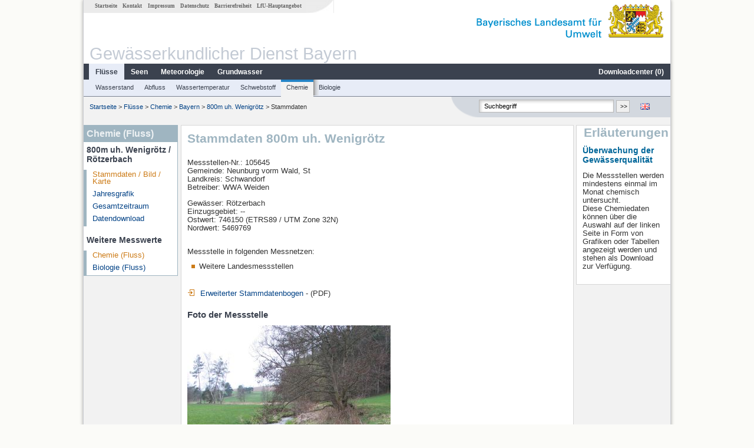

--- FILE ---
content_type: text/html; charset=utf-8
request_url: https://www.gkd.bayern.de/de/fluesse/chemie/bayern/800m-uh-wenigroetz-105645
body_size: 10421
content:
<!DOCTYPE html>
<html lang="de">
<head>
    <meta charset="utf-8">
    <meta http-equiv="X-UA-Compatible" content="IE=edge">
    <meta name="viewport" content="width=device-width, initial-scale=1">
    <title>Chemie (Fluss): Stammdaten 800m uh. Wenigrötz / Rötzerbach</title>
    <link href="https://www.gkd.bayern.de/css/style.20231129.css" rel="stylesheet">
    <link href="https://media.gkd.bayern.de/js/jquery-ui-1.13.2/jquery-ui.min.css" rel="stylesheet">
    <link rel="icon" href="https://www.gkd.bayern.de/favicon.ico">
    <link rel="canonical" href="https://www.gkd.bayern.de/de/fluesse/chemie/bayern/800m-uh-wenigroetz-105645" />
    <meta name="description" content=""><meta name="keywords" content="Gewässerkundlicher Dienst,Bayern,Messdaten,Gewässerkunde,Download,Abfluss,Grundwasser,Grundwasserstand,Niederschlag,Wassertemperatur,Fluss,See,Gewaesser,Wasserstand,GKD,Gewässerchemie"><meta name="robots" content="index, follow"><link href="https://media.gkd.bayern.de/js/leaflet/leaflet.css" rel="stylesheet"><link href="https://media.gkd.bayern.de/js/leaflet/leaflet-markercluster/dist/MarkerCluster.css" rel="stylesheet"><link href="https://media.gkd.bayern.de/js/leaflet/leaflet-markercluster/dist/MarkerCluster.Default.css" rel="stylesheet"><script src="https://media.gkd.bayern.de/js/jquery-3.7.0/jquery.min.js"></script><script src="https://media.gkd.bayern.de/js/jquery/jquery.maphilight.min.js"></script></head>

<body>
<a title="#" name="top"></a>
<div id="center" class="wide">
    <div id="kopf">
        <div id="schriftzug">
            <div id="navi_meta"><ul><li class=""><a href="https://www.gkd.bayern.de/de/" title="Startseite" id="Startseite">Startseite</a></li><li class=" append_mobile"><a href="https://www.gkd.bayern.de/de/kontakt" title="Kontakt" id="Kontakt">Kontakt</a></li><li class=" append_mobile"><a href="https://www.gkd.bayern.de/de/impressum" title="Impressum" id="Impressum">Impressum</a></li><li class=" append_mobile"><a href="https://www.gkd.bayern.de/de/datenschutz" title="Datenschutz" id="Datenschutz">Datenschutz</a></li><li class=""><a href="https://www.gkd.bayern.de/de/barrierefreiheit" title="Barrierefreiheit" id="Barrierefreiheit">Barrierefreiheit</a></li><li class=""><a href="https://www.lfu.bayern.de/" target="_blank" id="LfU-Hauptangebot">LfU-Hauptangebot</a></li></ul></div>
            <div id="lfu"><img src="https://www.gkd.bayern.de/images/layout/schriftzug_l.png" alt="Bayerisches Landesamt f&uuml;r Umwelt"></div>
        </div>
        <div id="kopfgrafik">Gewässerkundlicher Dienst Bayern</div>
        <div id="navi_horizontal_container">
            <div id="navi_horizontal">
                <ul><li class="active"><a href="https://www.gkd.bayern.de/de/fluesse" class="active" id="Fl&uuml;sse">Fl&uuml;sse</a><ul class="hide"><li class=""><a href="https://www.gkd.bayern.de/de/fluesse/wasserstand" id="Wasserstand">Wasserstand</a></li><li class=""><a href="https://www.gkd.bayern.de/de/fluesse/abfluss" id="Abfluss">Abfluss</a></li><li class=""><a href="https://www.gkd.bayern.de/de/fluesse/wassertemperatur" id="Wassertemperatur">Wassertemperatur</a></li><li class=""><a href="https://www.gkd.bayern.de/de/fluesse/schwebstoff" id="Schwebstoff">Schwebstoff</a></li><li class=""><a href="https://www.gkd.bayern.de/de/fluesse/chemie" id="Chemie">Chemie</a></li><li class=""><a href="https://www.gkd.bayern.de/de/fluesse/biologie" id="Biologie">Biologie</a></li></ul></li><li class=""><a href="https://www.gkd.bayern.de/de/seen" id="Seen">Seen</a><ul class="hide"><li class=""><a href="https://www.gkd.bayern.de/de/seen/wasserstand" id="Wasserstand">Wasserstand</a></li><li class=""><a href="https://www.gkd.bayern.de/de/seen/wassertemperatur" id="Wassertemperatur">Wassertemperatur</a></li><li class=""><a href="https://www.gkd.bayern.de/de/seen/chemie" id="Chemie">Chemie</a></li><li class=""><a href="https://www.gkd.bayern.de/de/seen/biologie" id="Biologie">Biologie</a></li></ul></li><li class=""><a href="https://www.gkd.bayern.de/de/meteo" id="Meteorologie">Meteorologie</a><ul class="hide"><li class=""><a href="https://www.gkd.bayern.de/de/meteo/niederschlag" id="Niederschlag">Niederschlag</a></li><li class=""><a href="https://www.gkd.bayern.de/de/meteo/schnee" id="Schnee">Schnee</a></li><li class=""><a href="https://www.gkd.bayern.de/de/meteo/lufttemperatur" id="Lufttemperatur">Lufttemperatur</a></li><li class=""><a href="https://www.gkd.bayern.de/de/meteo/luftfeuchte" id="Relative Luftfeuchte">Relative Luftfeuchte</a></li><li class=""><a href="https://www.gkd.bayern.de/de/meteo/wind" id="Wind">Wind</a></li><li class=""><a href="https://www.gkd.bayern.de/de/meteo/globalstrahlung" id="Globalstrahlung">Globalstrahlung</a></li><li class=""><a href="https://www.gkd.bayern.de/de/meteo/luftdruck" id="Luftdruck">Luftdruck</a></li></ul></li><li class=""><a href="https://www.gkd.bayern.de/de/grundwasser" id="Grundwasser">Grundwasser</a><ul class="hide"><li class=""><a href="https://www.gkd.bayern.de/de/grundwasser/oberesstockwerk" id="Wasserstand oberes Stockwerk">Wasserstand oberes Stockwerk</a></li><li class=""><a href="https://www.gkd.bayern.de/de/grundwasser/tieferestockwerke" id="Wasserstand tiefere Stockwerke">Wasserstand tiefere Stockwerke</a></li><li class=""><a href="https://www.gkd.bayern.de/de/grundwasser/quellschuettung" id="Quellsch&uuml;ttung">Quellsch&uuml;ttung</a></li><li class=""><a href="https://www.gkd.bayern.de/de/grundwasser/quelltemperatur" id="Quelltemperatur">Quelltemperatur</a></li><li class=""><a href="https://www.gkd.bayern.de/de/grundwasser/chemie" id="Chemie">Chemie</a></li></ul></li><li class=" float_right"><a href="https://www.gkd.bayern.de/de/downloadcenter" id="downloadcenter">Downloadcenter (<span class="downloadanz">0</span>)</a><ul class="hide"><li class=""><a href="https://www.gkd.bayern.de/de/downloadcenter" id="Download-Korb">Download-Korb</a></li><li class=""><a href="https://www.gkd.bayern.de/de/downloadcenter/wizard" id="Messstellenauswahl">Messstellenauswahl</a></li></ul></li></ul>            </div>

            <div id="navi_horizontal_sub">
                <ul><li class=""><a href="https://www.gkd.bayern.de/de/fluesse/wasserstand" id="Wasserstand">Wasserstand</a></li><li class=""><a href="https://www.gkd.bayern.de/de/fluesse/abfluss" id="Abfluss">Abfluss</a></li><li class=""><a href="https://www.gkd.bayern.de/de/fluesse/wassertemperatur" id="Wassertemperatur">Wassertemperatur</a></li><li class=""><a href="https://www.gkd.bayern.de/de/fluesse/schwebstoff" id="Schwebstoff">Schwebstoff</a></li><li class="active"><a href="https://www.gkd.bayern.de/de/fluesse/chemie" class="active" id="Chemie">Chemie</a></li><li class=""><a href="https://www.gkd.bayern.de/de/fluesse/biologie" id="Biologie">Biologie</a></li></ul>            </div>
        </div>
    </div>

    <div id="content">
        <div id="surfpfad">
            <ul>
                <li><a href="https://www.gkd.bayern.de/de/">Startseite</a> &gt;</li><li> <a href="https://www.gkd.bayern.de/de/fluesse">Fl&uuml;sse</a> &gt;</li><li> <a href="https://www.gkd.bayern.de/de/fluesse/chemie">Chemie</a> &gt;</li><li> <a href="https://www.gkd.bayern.de/de/fluesse/chemie/bayern">Bayern</a> &gt;</li><li> <a href="https://www.gkd.bayern.de/de/fluesse/chemie/bayern/800m-uh-wenigroetz-105645">800m uh. Wenigrötz</a> &gt;</li><li> Stammdaten</li>
            </ul>

            <div id="kopfsymbole">
                <ul style="padding-left:15px;">
                    <li><a id="translatePage" href="https://www.gkd.bayern.de/en/rivers/chemistry/bayern/800m-uh-wenigroetz-105645"><img alt="English version" title="English version" src="https://www.gkd.bayern.de/images/symbole/gb.png" /></a></li>                </ul>
                <form action="https://www.gkd.bayern.de/de/search" method="get" name="searchform">
                    <input onclick="if(this.value=='Suchbegriff') this.value='';" type="text" name="suche" id="q"
                           value="Suchbegriff" size="18" maxlength="128"/>
                    <input type="submit" id="submit" value="&gt;&gt;"/>
                </form>
            </div>
            <!--/UdmComment-->

            <!-- id = surfpfad -->
        </div>
        <!-- Janus Header End -->


        <div id="navi_links_3c"><div class="row"><div class="col">
<div class="header">Chemie (Fluss)</div>
<h4 style="margin: 5px 0 5px 5px">800m uh. Wenigrötz / Rötzerbach</h4>
<ul><li><a class="active" href="https://www.gkd.bayern.de/de/fluesse/chemie/bayern/800m-uh-wenigroetz-105645">Stammdaten / Bild / Karte</a></li><li><a class="" href="https://www.gkd.bayern.de/de/fluesse/chemie/bayern/800m-uh-wenigroetz-105645/jahreswerte">Jahresgrafik</a></li><li><a class="" href="https://www.gkd.bayern.de/de/fluesse/chemie/bayern/800m-uh-wenigroetz-105645/gesamtzeitraum">Gesamtzeitraum</a></li><li><a class="" href="https://www.gkd.bayern.de/de/fluesse/chemie/bayern/800m-uh-wenigroetz-105645/download">Datendownload</a></li>
</ul><h4 style="margin: 15px 0 5px 5px">Weitere Messwerte</h4><ul><li><a href="https://www.gkd.bayern.de/de/fluesse/chemie/bayern/800m-uh-wenigroetz-105645" class="active">Chemie (Fluss)</a></li><li><a href="https://www.gkd.bayern.de/de/fluesse/biologie/bayern/800m-uh-wenigroetz-105645">Biologie (Fluss)</a></li></ul></div></div></div>        <div id="content_3c" class="col3"><div class="row">
    <div class="heading"><h1>Stammdaten 800m uh. Wenigrötz</h1></div>
    <div class="col">
        <p>
            Messstellen-Nr.: 105645 <br>
            Gemeinde: Neunburg vorm Wald, St<br>
            Landkreis: Schwandorf<br>
            Betreiber: WWA Weiden<br>
        </p>
        <p>
            Gew&auml;sser: Rötzerbach<br>
            Einzugsgebiet: --<br>
            Ostwert: 746150&nbsp;(ETRS89 / UTM Zone 32N) <br>
            Nordwert: 5469769<br>
            <br>
        </p>

        Messstelle in folgenden Messnetzen:<br />        <ul class="linkliste">
        <li>Weitere Landesmessstellen</li>        </ul>

        <p><a href="https://www.gkd.bayern.de/daten_web/qualitaet_pdf/BP2_105645_SD.pdf" target="_blank"><img alt="" src="https://media.gkd.bayern.de/symbole/link_intern.gif"> Erweiterter Stammdatenbogen</a> - (PDF)</p>        <h2>Foto der Messstelle</h2><img src="https://www.gkd.bayern.de/files/qualitaet_fotos/105645.jpg" style="width:345px;" alt="Foto der Messstelle" /><h2>Lage der Messstelle 800m uh. Wenigrötz / Rötzerbach</h2><div id="Map" style="background-color:#fff;height: 500px"></div><br /><div id="lagetabelle"><table  class="tblsort"><caption>Messstellen im Umkreis</caption><thead><tr><th  class="left" data-sorter="text">Messstelle</th><th  class="left">Rubrik</th></tr></thead><tbody><tr  class="row2" data-messnetze="ap fluesse"><td  class="left" data-text="Unterköblitz"><a href="https://www.gkd.bayern.de/de/search/go?suche=fluesse.abfluss&id=14002305"><img src="https://media.gkd.bayern.de/symbole/link_intern.gif" style="width:18px; height:12px; border:0;" alt="Symbol">Unterköblitz</a></td><td  class="left" data-text="Fl&uuml;sse: Abfluss14002305">Fl&uuml;sse: Abfluss, Wasserstand, Wassertemperatur, Wassertemperatur, Schwebstoff</td></tr><tr  class="row" data-messnetze="ap fluesse"><td  class="left" data-text="Böhmischbruck"><a href="https://www.gkd.bayern.de/de/search/go?suche=fluesse.abfluss&id=14362005"><img src="https://media.gkd.bayern.de/symbole/link_intern.gif" style="width:18px; height:12px; border:0;" alt="Symbol">Böhmischbruck</a></td><td  class="left" data-text="Fl&uuml;sse: Abfluss14362005">Fl&uuml;sse: Abfluss, Wasserstand</td></tr><tr  class="row2" data-messnetze="ap fluesse"><td  class="left" data-text="Kainzmühle"><a href="https://www.gkd.bayern.de/de/search/go?suche=fluesse.abfluss&id=14362402"><img src="https://media.gkd.bayern.de/symbole/link_intern.gif" style="width:18px; height:12px; border:0;" alt="Symbol">Kainzmühle</a></td><td  class="left" data-text="Fl&uuml;sse: Abfluss14362402">Fl&uuml;sse: Abfluss</td></tr><tr  class="row" data-messnetze="ap fluesse"><td  class="left" data-text="Tanzmühle"><a href="https://www.gkd.bayern.de/de/search/go?suche=fluesse.abfluss&id=14362606"><img src="https://media.gkd.bayern.de/symbole/link_intern.gif" style="width:18px; height:12px; border:0;" alt="Symbol">Tanzmühle</a></td><td  class="left" data-text="Fl&uuml;sse: Abfluss14362606">Fl&uuml;sse: Abfluss</td></tr><tr  class="static"><td  class="left" colspan="2"><img src="https://media.gkd.bayern.de/symbole/link_intern.gif" width="18" height="12" alt="Symbol">
<a href="https://www.gkd.bayern.de/de/fluesse/chemie/bayern/800m-uh-wenigroetz-105645?tab=true" title="Link intern" class="toggleView">weitere Messstellen</a></td></tr></tbody></table></div>    </div>
</div></div>        <div id="navi_rechts_3c" class="col3"><div class="row"><h3 style="text-align:right">Erläuterungen</h3><div class="col"><h4><font color=006699>Überwachung der Gewässerqualität</font></h4><p><p>Die Messstellen werden mindestens einmal im Monat chemisch untersucht.<br/>
 Diese Chemiedaten können über die Auswahl auf der linken Seite in Form von Grafiken oder Tabellen angezeigt werden und stehen als Download zur Verfügung.
</p></p></div></div></div>

        <div id="footer">
            <a href="#top" title="zum Seitenanfang"><img alt="zum Seitenanfang"
                                                                   src="https://www.gkd.bayern.de/images/symbole/top.gif"
                                                                   width="12" height="12"/></a>
            <br/>
            <hr/>
            <div id="seitenabschluss">&copy; Bayerisches Landesamt für Umwelt 2026</div>
        </div>
        <!-- id = content -->
    </div>
    <!-- id = center -->
</div>

<script>var lfu_thema="gkd",lfu_rubrik="fluesse",lfu_produkt="chemie",lfu_lang="de",burl="https://www.gkd.bayern.de/",shurl="https://www.gkd.bayern.de/files/",murl="https://media.gkd.bayern.de/",wsurl="https://www.gkd.bayern.de/webservices/";window.jQuery || document.write('<script src="https://www.gkd.bayern.de/js/plugins/jquery-3.7.0.min.js"><\/script>');</script><!--[if lt IE 9]><script src="https://media.gkd.bayern.de/js/es5-shim-4.5.15/es5-shim.min.js"></script><![endif]--><script type="text/javascript">var _paq = _paq || [];
                        _paq.push(['setSessionCookieTimeout', timeoutInSeconds=0]); _paq.push(['setVisitorCookieTimeout', timeoutInSeconds=7200]); _paq.push(['trackPageView']);
                        _paq.push(['enableLinkTracking']);(function() {var u="https://www.piwik.bayern.de/piwik/";_paq.push(['setTrackerUrl', u+'piwik.php']);
                        _paq.push(['setSiteId', 216]); var d=document, g=d.createElement('script'), s=d.getElementsByTagName('script')[0];
                        g.type='text/javascript'; g.async=true; g.defer=true; g.src=u+'piwik.js'; s.parentNode.insertBefore(g,s); })();</script><script src="https://www.gkd.bayern.de/js/lfu/script.20251126.js"></script><script src="https://media.gkd.bayern.de/symbole/2d_symbole.js"></script><script src="https://media.gkd.bayern.de/js/leaflet/leaflet.js"></script><script src="https://media.gkd.bayern.de/js/leaflet/L.Control.Info.js"></script><script src="https://media.gkd.bayern.de/js/leaflet/leaflet-ajax-2.1.0/dist/leaflet.ajax.min.js"></script><script src="https://media.gkd.bayern.de/js/leaflet/leaflet-markercluster/dist/leaflet.markercluster.js"></script><script src="https://media.gkd.bayern.de/js/leaflet/leaflet-groupedlayercontrol/dist/leaflet.groupedlayercontrol.min.js"></script><script src="https://media.gkd.bayern.de/js/leaflet/leaflet-svg-shape-markers/dist/leaflet-svg-shape-markers.min.js"></script><script src="https://media.gkd.bayern.de/js/leaflet/leaflet-lasso-2.2.8/leaflet-lasso.umd.min.js"></script><script src="https://www.gkd.bayern.de/js/lfu/maps.js"></script><script src="https://media.gkd.bayern.de/js/tablesorter-2.31.3/dist/js/jquery.tablesorter.min.js"></script><script src="https://media.gkd.bayern.de/js/tablesorter-2.31.3/dist/js/jquery.tablesorter.customparser.js"></script><script src="https://media.gkd.bayern.de/js/tablesorter-2.31.3/dist/js/widgets/widget-stickyHeaders.min.js"></script><script src="https://media.gkd.bayern.de/js/tablesorter-2.31.3/dist/js/widgets/widget-staticRow.min.js"></script><script>var grundwasser = new L.layerGroup();var meteo = new L.layerGroup();var seen = new L.layerGroup();var fluesse = new L.layerGroup();
LfUMap.init({"pointer":[{"p":"14002305","n":"Unterk\u00f6blitz","lat":"49.5356","lon":"12.1540","uri":"https:\/\/www.gkd.bayern.de\/de\/search\/go?suche=fluesse.abfluss&id=14002305","k":"fluesse","l":["ap","fluesse"],"m":"abfluss","h":"Fl&uuml;sse: Abfluss, Wasserstand, Wassertemperatur, Wassertemperatur, Schwebstoff"},{"p":"14362005","n":"B\u00f6hmischbruck","lat":"49.5723","lon":"12.3403","uri":"https:\/\/www.gkd.bayern.de\/de\/search\/go?suche=fluesse.abfluss&id=14362005","k":"fluesse","l":["ap","fluesse"],"m":"abfluss","h":"Fl&uuml;sse: Abfluss, Wasserstand"},{"p":"14362402","n":"Kainzm\u00fchle","lat":"49.5734","lon":"12.2951","uri":"https:\/\/www.gkd.bayern.de\/de\/search\/go?suche=fluesse.abfluss&id=14362402","k":"fluesse","l":["ap","fluesse"],"m":"abfluss","h":"Fl&uuml;sse: Abfluss"},{"p":"14362606","n":"Tanzm\u00fchle","lat":"49.5526","lon":"12.2815","uri":"https:\/\/www.gkd.bayern.de\/de\/search\/go?suche=fluesse.abfluss&id=14362606","k":"fluesse","l":["ap","fluesse"],"m":"abfluss","h":"Fl&uuml;sse: Abfluss"},{"p":"14364000","n":"Trausnitz u. d. M\u00fchle","lat":"49.5194","lon":"12.2643","uri":"https:\/\/www.gkd.bayern.de\/de\/search\/go?suche=fluesse.abfluss&id=14364000","k":"fluesse","l":["ap","fluesse"],"m":"abfluss","h":"Fl&uuml;sse: Abfluss, Wasserstand"},{"p":"14405200","n":"R\u00f6tz Speicherzufluss","lat":"49.3373","lon":"12.5152","uri":"https:\/\/www.gkd.bayern.de\/de\/search\/go?suche=fluesse.abfluss&id=14405200","k":"fluesse","l":["ap","fluesse"],"m":"abfluss","h":"Fl&uuml;sse: Abfluss, Wasserstand"},{"p":"14406508","n":"Eixendorf Speicherabfluss","lat":"49.3595","lon":"12.4479","uri":"https:\/\/www.gkd.bayern.de\/de\/search\/go?suche=fluesse.abfluss&id=14406508","k":"fluesse","l":["ap","fluesse"],"m":"abfluss","h":"Fl&uuml;sse: Abfluss, Wasserstand"},{"p":"14408004","n":"Warnbach","lat":"49.4045","lon":"12.2109","uri":"https:\/\/www.gkd.bayern.de\/de\/search\/go?suche=fluesse.abfluss&id=14408004","k":"fluesse","l":["ap","fluesse"],"m":"abfluss","h":"Fl&uuml;sse: Abfluss, Wasserstand"},{"p":"14425003","n":"Tiefenbach","lat":"49.4354","lon":"12.5961","uri":"https:\/\/www.gkd.bayern.de\/de\/search\/go?suche=fluesse.abfluss&id=14425003","k":"fluesse","l":["ap","fluesse"],"m":"abfluss","h":"Fl&uuml;sse: Abfluss, Wasserstand"},{"p":"14426006","n":"Witzelsm\u00fchle Silberseeabfluss","lat":"49.4048","lon":"12.6051","uri":"https:\/\/www.gkd.bayern.de\/de\/search\/go?suche=fluesse.abfluss&id=14426006","k":"fluesse","l":["ap","fluesse"],"m":"abfluss","h":"Fl&uuml;sse: Abfluss, Wasserstand"},{"p":"14465008","n":"Untereppenried","lat":"49.4321","lon":"12.4593","uri":"https:\/\/www.gkd.bayern.de\/de\/search\/go?suche=fluesse.abfluss&id=14465008","k":"fluesse","l":["ap","fluesse"],"m":"abfluss","h":"Fl&uuml;sse: Abfluss, Wasserstand"},{"p":"14483000","n":"Gartenried","lat":"49.4873","lon":"12.4493","uri":"https:\/\/www.gkd.bayern.de\/de\/search\/go?suche=fluesse.abfluss&id=14483000","k":"fluesse","l":["ap","fluesse"],"m":"abfluss","h":"Fl&uuml;sse: Abfluss, Wasserstand"},{"p":"14486008","n":"Fronhof","lat":"49.4108","lon":"12.3089","uri":"https:\/\/www.gkd.bayern.de\/de\/search\/go?suche=fluesse.abfluss&id=14486008","k":"fluesse","l":["ap","fluesse"],"m":"abfluss","h":"Fl&uuml;sse: Abfluss, Wasserstand"},{"p":"15205501","n":"Kienhof","lat":"49.1900","lon":"12.4952","uri":"https:\/\/www.gkd.bayern.de\/de\/search\/go?suche=fluesse.abfluss&id=15205501","k":"fluesse","l":["ap","fluesse"],"m":"abfluss","h":"Fl&uuml;sse: Abfluss, Wasserstand, Schwebstoff"},{"p":"15207507","n":"Marienthal","lat":"49.2228","lon":"12.1747","uri":"https:\/\/www.gkd.bayern.de\/de\/search\/go?suche=fluesse.abfluss&id=15207507","k":"fluesse","l":["ap","fluesse"],"m":"abfluss","h":"Fl&uuml;sse: Abfluss, Wasserstand, Wassertemperatur, Wassertemperatur"},{"p":"15257655","n":"Untergo\u00dfzell","lat":"49.1182","lon":"12.6083","uri":"https:\/\/www.gkd.bayern.de\/de\/search\/go?suche=fluesse.abfluss&id=15257655","k":"fluesse","l":["ap","fluesse"],"m":"abfluss","h":"Fl&uuml;sse: Abfluss, Wasserstand"},{"p":"15257755","n":"Untertraubenbach","lat":"49.2066","lon":"12.5806","uri":"https:\/\/www.gkd.bayern.de\/de\/search\/go?suche=fluesse.abfluss&id=15257755","k":"fluesse","l":["ap","fluesse"],"m":"abfluss","h":"Fl&uuml;sse: Abfluss, Wasserstand"},{"p":"15207055","n":"Nittenau","lat":"49.1989","lon":"12.2714","uri":"https:\/\/www.gkd.bayern.de\/de\/search\/go?suche=fluesse.wasserstand&id=15207055","k":"fluesse","l":["ap","fluesse"],"m":"wasserstand","h":"Fl&uuml;sse: Wasserstand"},{"p":"14406009","n":"Eixendorf Seepegel","lat":"49.3569","lon":"12.4485","uri":"https:\/\/www.gkd.bayern.de\/de\/search\/go?suche=seen.wasserstand&id=14406009","k":"seen","l":["ap","seen"],"m":"wasserstand","h":"Seen: Wasserstand"},{"p":"14425604","n":"Witzelsm\u00fchle Seepegel","lat":"49.4088","lon":"12.6040","uri":"https:\/\/www.gkd.bayern.de\/de\/search\/go?suche=seen.wasserstand&id=14425604","k":"seen","l":["ap","seen"],"m":"wasserstand","h":"Seen: Wasserstand"},{"p":"9734","n":"Pegel Marienthal","lat":"49.1932","lon":"12.1656","uri":"https:\/\/www.gkd.bayern.de\/de\/search\/go?suche=fluesse.chemie&id=9734","k":"fluesse","l":["ap","fluesse"],"m":"chemie","h":"Fl&uuml;sse: Chemie, Biologie"},{"p":"6499","n":"Strbr. B\u00f6hmischbruck","lat":"49.5762","lon":"12.3538","uri":"https:\/\/www.gkd.bayern.de\/de\/search\/go?suche=fluesse.chemie&id=6499","k":"fluesse","l":["ap","fluesse"],"m":"chemie","h":"Fl&uuml;sse: Chemie, Biologie"},{"p":"6591","n":"PEGEL OBERPFREIMD","lat":"49.4985","lon":"12.2056","uri":"https:\/\/www.gkd.bayern.de\/de\/search\/go?suche=fluesse.chemie&id=6591","k":"fluesse","l":["ap","fluesse"],"m":"chemie","h":"Fl&uuml;sse: Chemie, Biologie"},{"p":"6849","n":"Strbr. oh. Mdg.","lat":"49.3448","lon":"12.6056","uri":"https:\/\/www.gkd.bayern.de\/de\/search\/go?suche=fluesse.chemie&id=6849","k":"fluesse","l":["ap","fluesse"],"m":"chemie","h":"Fl&uuml;sse: Chemie"},{"p":"6934","n":"Strbr. oh. Mdg.","lat":"49.3415","lon":"12.5416","uri":"https:\/\/www.gkd.bayern.de\/de\/search\/go?suche=fluesse.chemie&id=6934","k":"fluesse","l":["ap","fluesse"],"m":"chemie","h":"Fl&uuml;sse: Chemie"},{"p":"6953","n":"uh. WUTZSCHLEIFE","lat":"49.3457","lon":"12.4921","uri":"https:\/\/www.gkd.bayern.de\/de\/search\/go?suche=fluesse.chemie&id=6953","k":"fluesse","l":["ap","fluesse"],"m":"chemie","h":"Fl&uuml;sse: Chemie"},{"p":"7254","n":"Pegel Warnbach","lat":"49.4048","lon":"12.2119","uri":"https:\/\/www.gkd.bayern.de\/de\/search\/go?suche=fluesse.chemie&id=7254","k":"fluesse","l":["ap","fluesse"],"m":"chemie","h":"Fl&uuml;sse: Chemie, Biologie"},{"p":"9243","n":"Wegbr. oh. Mdg.","lat":"49.2140","lon":"12.5828","uri":"https:\/\/www.gkd.bayern.de\/de\/search\/go?suche=fluesse.chemie&id=9243","k":"fluesse","l":["ap","fluesse"],"m":"chemie","h":"Fl&uuml;sse: Chemie"},{"p":"9489","n":"uh.Einl.M\u00fclldep.Katzenrohrbach","lat":"49.1791","lon":"12.3976","uri":"https:\/\/www.gkd.bayern.de\/de\/search\/go?suche=fluesse.chemie&id=9489","k":"fluesse","l":["ap","fluesse"],"m":"chemie","h":"Fl&uuml;sse: Chemie"},{"p":"9520","n":"Strbr. Walderbach","lat":"49.1850","lon":"12.3861","uri":"https:\/\/www.gkd.bayern.de\/de\/search\/go?suche=fluesse.chemie&id=9520","k":"fluesse","l":["ap","fluesse"],"m":"chemie","h":"Fl&uuml;sse: Chemie"},{"p":"9639","n":"UH STRBR, OH MDG","lat":"49.1987","lon":"12.3000","uri":"https:\/\/www.gkd.bayern.de\/de\/search\/go?suche=fluesse.chemie&id=9639","k":"fluesse","l":["ap","fluesse"],"m":"chemie","h":"Fl&uuml;sse: Chemie"},{"p":"40553","n":"oh. Wehr Pertolzhofen ","lat":"49.4319","lon":"12.3542","uri":"https:\/\/www.gkd.bayern.de\/de\/search\/go?suche=fluesse.chemie&id=40553","k":"fluesse","l":["ap","fluesse"],"m":"chemie","h":"Fl&uuml;sse: Chemie, Biologie"},{"p":"105645","n":"800m uh. Wenigr\u00f6tz","lat":"49.3309","lon":"12.3881","uri":"https:\/\/www.gkd.bayern.de\/de\/search\/go?suche=fluesse.chemie&id=105645","k":"fluesse","l":["ap","fluesse"],"m":"chemie","h":"Fl&uuml;sse: Chemie, Biologie"},{"p":"6237","n":"Pegel Wernberg","lat":"49.5370","lon":"12.1525","uri":"https:\/\/www.gkd.bayern.de\/de\/search\/go?suche=fluesse.chemie&id=6237","k":"fluesse","l":["ap","fluesse"],"m":"chemie","h":"Fl&uuml;sse: Chemie, Biologie"},{"p":"2202","n":"Tiefste Stelle","lat":"49.2929","lon":"12.1770","uri":"https:\/\/www.gkd.bayern.de\/de\/search\/go?suche=seen.chemie&id=2202","k":"seen","l":["ap","seen"],"m":"chemie","h":"Seen: Chemie, Biologie"},{"p":"2209","n":"Tiefste Stelle","lat":"49.2829","lon":"12.1600","uri":"https:\/\/www.gkd.bayern.de\/de\/search\/go?suche=seen.chemie&id=2209","k":"seen","l":["ap","seen"],"m":"chemie","h":"Seen: Chemie, Biologie"},{"p":"2149","n":"Tiefste Stelle, 150 m vor Staumauer","lat":"49.3562","lon":"12.4476","uri":"https:\/\/www.gkd.bayern.de\/de\/search\/go?suche=seen.chemie&id=2149","k":"seen","l":["ap","seen"],"m":"chemie","h":"Seen: Chemie, Biologie"},{"p":"2180","n":"Tiefste Stelle","lat":"49.3284","lon":"12.2468","uri":"https:\/\/www.gkd.bayern.de\/de\/search\/go?suche=seen.chemie&id=2180","k":"seen","l":["ap","seen"],"m":"chemie","h":"Seen: Chemie, Biologie"},{"p":"2196","n":"Tiefste Stelle","lat":"49.3393","lon":"12.2231","uri":"https:\/\/www.gkd.bayern.de\/de\/search\/go?suche=seen.chemie&id=2196","k":"seen","l":["ap","seen"],"m":"chemie","h":"Seen: Chemie, Biologie"},{"p":"2204","n":"Tiefste Stelle","lat":"49.3489","lon":"12.2061","uri":"https:\/\/www.gkd.bayern.de\/de\/search\/go?suche=seen.chemie&id=2204","k":"seen","l":["ap","seen"],"m":"chemie","h":"Seen: Chemie, Biologie"},{"p":"96810","n":"uh. Oberauerbach","lat":"49.3763","lon":"12.2717","uri":"https:\/\/www.gkd.bayern.de\/de\/search\/go?suche=fluesse.chemie&id=96810","k":"fluesse","l":["ap","fluesse"],"m":"chemie","h":"Fl&uuml;sse: Chemie, Biologie"},{"p":"96812","n":"uh. Pechm\u00fchle","lat":"49.2884","lon":"12.3320","uri":"https:\/\/www.gkd.bayern.de\/de\/search\/go?suche=fluesse.chemie&id=96812","k":"fluesse","l":["ap","fluesse"],"m":"chemie","h":"Fl&uuml;sse: Chemie, Biologie"},{"p":"103243","n":"Uh. Strbr. Kainzm\u00fchle","lat":"49.5677","lon":"12.2873","uri":"https:\/\/www.gkd.bayern.de\/de\/search\/go?suche=fluesse.chemie&id=103243","k":"fluesse","l":["ap","fluesse"],"m":"chemie","h":"Fl&uuml;sse: Chemie, Biologie"},{"p":"105642","n":"uh. Untermurnthal","lat":"49.3719","lon":"12.4134","uri":"https:\/\/www.gkd.bayern.de\/de\/search\/go?suche=fluesse.chemie&id=105642","k":"fluesse","l":["ap","fluesse"],"m":"chemie","h":"Fl&uuml;sse: Chemie, Biologie"},{"p":"105651","n":"S\u00fcdende Flugplatz","lat":"49.2177","lon":"12.2965","uri":"https:\/\/www.gkd.bayern.de\/de\/search\/go?suche=fluesse.chemie&id=105651","k":"fluesse","l":["ap","fluesse"],"m":"chemie","h":"Fl&uuml;sse: Chemie, Biologie"},{"p":"115036","n":"Uh. Gr\u00fcnhammer","lat":"49.5786","lon":"12.3673","uri":"https:\/\/www.gkd.bayern.de\/de\/search\/go?suche=fluesse.chemie&id=115036","k":"fluesse","l":["ap","fluesse"],"m":"chemie","h":"Fl&uuml;sse: Chemie, Biologie"},{"p":"6272","n":"Karlsbr.oh.CZ-Grenze","lat":"49.5734","lon":"12.5682","uri":"https:\/\/www.gkd.bayern.de\/de\/search\/go?suche=fluesse.chemie&id=6272","k":"fluesse","l":["ap","fluesse"],"m":"chemie","h":"Fl&uuml;sse: Chemie, Biologie"},{"p":"6723","n":"oh. Strbr. Treffelstein-Waldm\u00fcnchen","lat":"49.4205","lon":"12.6364","uri":"https:\/\/www.gkd.bayern.de\/de\/search\/go?suche=fluesse.chemie&id=6723","k":"fluesse","l":["ap","fluesse"],"m":"chemie","h":"Fl&uuml;sse: Chemie, Biologie"},{"p":"6807","n":"uh. TW Michelsthal","lat":"49.4246","lon":"12.5955","uri":"https:\/\/www.gkd.bayern.de\/de\/search\/go?suche=fluesse.chemie&id=6807","k":"fluesse","l":["ap","fluesse"],"m":"chemie","h":"Fl&uuml;sse: Chemie, Biologie"},{"p":"6949","n":"PEGEL UH EIXENDORFER SEE","lat":"49.3589","lon":"12.4480","uri":"https:\/\/www.gkd.bayern.de\/de\/search\/go?suche=fluesse.chemie&id=6949","k":"fluesse","l":["ap","fluesse"],"m":"chemie","h":"Fl&uuml;sse: Chemie"},{"p":"7243","n":"Uh. Unterauerbach, Ortsende","lat":"49.3911","lon":"12.2443","uri":"https:\/\/www.gkd.bayern.de\/de\/search\/go?suche=fluesse.chemie&id=7243","k":"fluesse","l":["ap","fluesse"],"m":"chemie","h":"Fl&uuml;sse: Chemie, Biologie"},{"p":"9249","n":"Wegbr. ca. 800m oh. Mdg.","lat":"49.2242","lon":"12.5804","uri":"https:\/\/www.gkd.bayern.de\/de\/search\/go?suche=fluesse.chemie&id=9249","k":"fluesse","l":["ap","fluesse"],"m":"chemie","h":"Fl&uuml;sse: Chemie"},{"p":"9264","n":"oh. Strbr. Wetterbach","lat":"49.2415","lon":"12.5460","uri":"https:\/\/www.gkd.bayern.de\/de\/search\/go?suche=fluesse.chemie&id=9264","k":"fluesse","l":["ap","fluesse"],"m":"chemie","h":"Fl&uuml;sse: Chemie, Biologie"},{"p":"9326","n":"Wegbr. oh. Mdg.","lat":"49.2279","lon":"12.5280","uri":"https:\/\/www.gkd.bayern.de\/de\/search\/go?suche=fluesse.chemie&id=9326","k":"fluesse","l":["ap","fluesse"],"m":"chemie","h":"Fl&uuml;sse: Chemie"},{"p":"9472","n":"Br\u00fccke oh. Mdg.","lat":"49.1754","lon":"12.4753","uri":"https:\/\/www.gkd.bayern.de\/de\/search\/go?suche=fluesse.chemie&id=9472","k":"fluesse","l":["ap","fluesse"],"m":"chemie","h":"Fl&uuml;sse: Chemie"},{"p":"9491","n":"150m oh. Einl. Sickerwasser","lat":"49.1762","lon":"12.3970","uri":"https:\/\/www.gkd.bayern.de\/de\/search\/go?suche=fluesse.chemie&id=9491","k":"fluesse","l":["ap","fluesse"],"m":"chemie","h":"Fl&uuml;sse: Chemie, Biologie"},{"p":"96976","n":"Wegbr. Oberdorf","lat":"49.2050","lon":"12.5132","uri":"https:\/\/www.gkd.bayern.de\/de\/search\/go?suche=fluesse.chemie&id=96976","k":"fluesse","l":["ap","fluesse"],"m":"chemie","h":"Fl&uuml;sse: Chemie, Biologie"},{"p":"105647","n":"uh. Stegen","lat":"49.4025","lon":"12.4108","uri":"https:\/\/www.gkd.bayern.de\/de\/search\/go?suche=fluesse.chemie&id=105647","k":"fluesse","l":["ap","fluesse"],"m":"chemie","h":"Fl&uuml;sse: Chemie, Biologie"},{"p":"110083","n":"oberhalb P\u00f6sing","lat":"49.2333","lon":"12.5746","uri":"https:\/\/www.gkd.bayern.de\/de\/search\/go?suche=fluesse.chemie&id=110083","k":"fluesse","l":["ap","fluesse"],"m":"chemie","h":"Fl&uuml;sse: Chemie"},{"p":"113836","n":"Strbr. oh. Untertraubenbach","lat":"49.2072","lon":"12.5810","uri":"https:\/\/www.gkd.bayern.de\/de\/search\/go?suche=fluesse.chemie&id=113836","k":"fluesse","l":["ap","fluesse"],"m":"chemie","h":"Fl&uuml;sse: Chemie, Biologie"},{"p":"131595","n":"H\u00f6he A 93, s\u00fcdl. Diendorf","lat":"49.4350","lon":"12.1810","uri":"https:\/\/www.gkd.bayern.de\/de\/search\/go?suche=fluesse.chemie&id=131595","k":"fluesse","l":["ap","fluesse"],"m":"chemie","h":"Fl&uuml;sse: Chemie, Biologie"},{"p":"143163","n":"Uh. Zul. K\u00f6tschdorfer Bach; oh. Wernberg","lat":"49.5378","lon":"12.1708","uri":"https:\/\/www.gkd.bayern.de\/de\/search\/go?suche=fluesse.chemie&id=143163","k":"fluesse","l":["ap","fluesse"],"m":"chemie","h":"Fl&uuml;sse: Chemie, Biologie"},{"p":"203953","n":"Strbr. uh. Biberbach","lat":"49.3931","lon":"12.6276","uri":"https:\/\/www.gkd.bayern.de\/de\/search\/go?suche=fluesse.chemie&id=203953","k":"fluesse","l":["ap","fluesse"],"m":"chemie","h":"Fl&uuml;sse: Chemie"},{"p":"6759","n":"oh. Mdg.","lat":"49.3867","lon":"12.6373","uri":"https:\/\/www.gkd.bayern.de\/de\/search\/go?suche=fluesse.biologie&id=6759","k":"fluesse","l":["ap","fluesse"],"m":"biologie","h":"Fl&uuml;sse: Biologie"},{"p":"6763","n":"uh. Zweifelhof","lat":"49.4059","lon":"12.6238","uri":"https:\/\/www.gkd.bayern.de\/de\/search\/go?suche=fluesse.biologie&id=6763","k":"fluesse","l":["ap","fluesse"],"m":"biologie","h":"Fl&uuml;sse: Biologie"},{"p":"6935","n":"Strbr. oh. Hetzmannsdorf","lat":"49.3541","lon":"12.5406","uri":"https:\/\/www.gkd.bayern.de\/de\/search\/go?suche=fluesse.biologie&id=6935","k":"fluesse","l":["ap","fluesse"],"m":"biologie","h":"Fl&uuml;sse: Biologie"},{"p":"6955","n":"uh. KA Roetz","lat":"49.3372","lon":"12.5131","uri":"https:\/\/www.gkd.bayern.de\/de\/search\/go?suche=fluesse.biologie&id=6955","k":"fluesse","l":["ap","fluesse"],"m":"biologie","h":"Fl&uuml;sse: Biologie"},{"p":"9280","n":"uh. Fuchshof","lat":"49.2468","lon":"12.5713","uri":"https:\/\/www.gkd.bayern.de\/de\/search\/go?suche=fluesse.biologie&id=9280","k":"fluesse","l":["ap","fluesse"],"m":"biologie","h":"Fl&uuml;sse: Biologie"},{"p":"9327","n":"uh. Mdg. Saalbach","lat":"49.2385","lon":"12.5155","uri":"https:\/\/www.gkd.bayern.de\/de\/search\/go?suche=fluesse.biologie&id=9327","k":"fluesse","l":["ap","fluesse"],"m":"biologie","h":"Fl&uuml;sse: Biologie"},{"p":"9431","n":"uh. L\u00f6ffelm\u00fchle","lat":"49.1418","lon":"12.4444","uri":"https:\/\/www.gkd.bayern.de\/de\/search\/go?suche=fluesse.biologie&id=9431","k":"fluesse","l":["ap","fluesse"],"m":"biologie","h":"Fl&uuml;sse: Biologie"},{"p":"9504","n":"oh. Strbr. Fronauerm\u00fchle","lat":"49.2602","lon":"12.4305","uri":"https:\/\/www.gkd.bayern.de\/de\/search\/go?suche=fluesse.biologie&id=9504","k":"fluesse","l":["ap","fluesse"],"m":"biologie","h":"Fl&uuml;sse: Biologie"},{"p":"9521","n":"Wolfschlucht","lat":"49.1943","lon":"12.3876","uri":"https:\/\/www.gkd.bayern.de\/de\/search\/go?suche=fluesse.biologie&id=9521","k":"fluesse","l":["ap","fluesse"],"m":"biologie","h":"Fl&uuml;sse: Biologie"},{"p":"9522","n":"uh. Haus","lat":"49.2108","lon":"12.4031","uri":"https:\/\/www.gkd.bayern.de\/de\/search\/go?suche=fluesse.biologie&id=9522","k":"fluesse","l":["ap","fluesse"],"m":"biologie","h":"Fl&uuml;sse: Biologie"},{"p":"9523","n":"oh. Haus, uh. Weiherkette","lat":"49.2155","lon":"12.4125","uri":"https:\/\/www.gkd.bayern.de\/de\/search\/go?suche=fluesse.biologie&id=9523","k":"fluesse","l":["ap","fluesse"],"m":"biologie","h":"Fl&uuml;sse: Biologie"},{"p":"96968","n":"Strbr. Oberdeschenried","lat":"49.2753","lon":"12.5722","uri":"https:\/\/www.gkd.bayern.de\/de\/search\/go?suche=fluesse.biologie&id=96968","k":"fluesse","l":["ap","fluesse"],"m":"biologie","h":"Fl&uuml;sse: Biologie"},{"p":"96979","n":"oh. MW-Einl. Radling","lat":"49.1842","lon":"12.6264","uri":"https:\/\/www.gkd.bayern.de\/de\/search\/go?suche=fluesse.biologie&id=96979","k":"fluesse","l":["ap","fluesse"],"m":"biologie","h":"Fl&uuml;sse: Biologie"},{"p":"96980","n":"Strbr. Haushof","lat":"49.1265","lon":"12.4612","uri":"https:\/\/www.gkd.bayern.de\/de\/search\/go?suche=fluesse.biologie&id=96980","k":"fluesse","l":["ap","fluesse"],"m":"biologie","h":"Fl&uuml;sse: Biologie"},{"p":"105513","n":"uh. Weiherhaus","lat":"49.2199","lon":"12.4850","uri":"https:\/\/www.gkd.bayern.de\/de\/search\/go?suche=fluesse.biologie&id=105513","k":"fluesse","l":["ap","fluesse"],"m":"biologie","h":"Fl&uuml;sse: Biologie"},{"p":"121143","n":"Uh. Altfalter, ca. 0,7 km; Wegkreuz","lat":"49.3957","lon":"12.1940","uri":"https:\/\/www.gkd.bayern.de\/de\/search\/go?suche=fluesse.biologie&id=121143","k":"fluesse","l":["ap","fluesse"],"m":"biologie","h":"Fl&uuml;sse: Biologie"},{"p":"137950","n":"uh. Br\u00fccke B16","lat":"49.2017","lon":"12.3906","uri":"https:\/\/www.gkd.bayern.de\/de\/search\/go?suche=fluesse.biologie&id=137950","k":"fluesse","l":["ap","fluesse"],"m":"biologie","h":"Fl&uuml;sse: Biologie"},{"p":"142915","n":"westl. Elmesbierl","lat":"49.3423","lon":"12.6133","uri":"https:\/\/www.gkd.bayern.de\/de\/search\/go?suche=fluesse.biologie&id=142915","k":"fluesse","l":["ap","fluesse"],"m":"biologie","h":"Fl&uuml;sse: Biologie"},{"p":"31819","n":"Transekt 1","lat":"49.3478","lon":"12.2094","uri":"https:\/\/www.gkd.bayern.de\/de\/search\/go?suche=seen.biologie&id=31819","k":"seen","l":["ap","seen"],"m":"biologie","h":"Seen: Biologie"},{"p":"31820","n":"Transekt 2","lat":"49.3522","lon":"12.2146","uri":"https:\/\/www.gkd.bayern.de\/de\/search\/go?suche=seen.biologie&id=31820","k":"seen","l":["ap","seen"],"m":"biologie","h":"Seen: Biologie"},{"p":"31821","n":"Transekt 3","lat":"49.3536","lon":"12.2040","uri":"https:\/\/www.gkd.bayern.de\/de\/search\/go?suche=seen.biologie&id=31821","k":"seen","l":["ap","seen"],"m":"biologie","h":"Seen: Biologie"},{"p":"31822","n":"Transekt 4","lat":"49.3507","lon":"12.1961","uri":"https:\/\/www.gkd.bayern.de\/de\/search\/go?suche=seen.biologie&id=31822","k":"seen","l":["ap","seen"],"m":"biologie","h":"Seen: Biologie"},{"p":"31823","n":"Transekt 5","lat":"49.3490","lon":"12.2012","uri":"https:\/\/www.gkd.bayern.de\/de\/search\/go?suche=seen.biologie&id=31823","k":"seen","l":["ap","seen"],"m":"biologie","h":"Seen: Biologie"},{"p":"31824","n":"Transekt 6","lat":"49.3447","lon":"12.2043","uri":"https:\/\/www.gkd.bayern.de\/de\/search\/go?suche=seen.biologie&id=31824","k":"seen","l":["ap","seen"],"m":"biologie","h":"Seen: Biologie"},{"p":"40576","n":"Transekt 6 NO-Ufer bei Bootsverleih","lat":"49.2855","lon":"12.1706","uri":"https:\/\/www.gkd.bayern.de\/de\/search\/go?suche=seen.biologie&id=40576","k":"seen","l":["ap","seen"],"m":"biologie","h":"Seen: Biologie"},{"p":"40577","n":"Transekt 4 S\u00fcdufer","lat":"49.2725","lon":"12.1601","uri":"https:\/\/www.gkd.bayern.de\/de\/search\/go?suche=seen.biologie&id=40577","k":"seen","l":["ap","seen"],"m":"biologie","h":"Seen: Biologie"},{"p":"40578","n":"Transekt 3  SW-Ufer","lat":"49.2761","lon":"12.1541","uri":"https:\/\/www.gkd.bayern.de\/de\/search\/go?suche=seen.biologie&id=40578","k":"seen","l":["ap","seen"],"m":"biologie","h":"Seen: Biologie"},{"p":"40579","n":"Transekt 2 W- Ufer 100m sw  Steg Segelschule","lat":"49.2821","lon":"12.1558","uri":"https:\/\/www.gkd.bayern.de\/de\/search\/go?suche=seen.biologie&id=40579","k":"seen","l":["ap","seen"],"m":"biologie","h":"Seen: Biologie"},{"p":"40580","n":"Transekt 1  Nordufer bei Segelclub ","lat":"49.2882","lon":"12.1646","uri":"https:\/\/www.gkd.bayern.de\/de\/search\/go?suche=seen.biologie&id=40580","k":"seen","l":["ap","seen"],"m":"biologie","h":"Seen: Biologie"},{"p":"40581","n":"Transekt 5  Ostufer, 200m n\u00f6rdl. vom BRK Haus","lat":"49.2821","lon":"12.1726","uri":"https:\/\/www.gkd.bayern.de\/de\/search\/go?suche=seen.biologie&id=40581","k":"seen","l":["ap","seen"],"m":"biologie","h":"Seen: Biologie"},{"p":"106273","n":"Transekt 1","lat":"49.2884","lon":"12.1728","uri":"https:\/\/www.gkd.bayern.de\/de\/search\/go?suche=seen.biologie&id=106273","k":"seen","l":["ap","seen"],"m":"biologie","h":"Seen: Biologie"},{"p":"106282","n":"Transekt 2","lat":"49.2899","lon":"12.1781","uri":"https:\/\/www.gkd.bayern.de\/de\/search\/go?suche=seen.biologie&id=106282","k":"seen","l":["ap","seen"],"m":"biologie","h":"Seen: Biologie"},{"p":"106287","n":"Transekt 3","lat":"49.2933","lon":"12.1813","uri":"https:\/\/www.gkd.bayern.de\/de\/search\/go?suche=seen.biologie&id=106287","k":"seen","l":["ap","seen"],"m":"biologie","h":"Seen: Biologie"},{"p":"106292","n":"Transekt 4","lat":"49.2956","lon":"12.1756","uri":"https:\/\/www.gkd.bayern.de\/de\/search\/go?suche=seen.biologie&id=106292","k":"seen","l":["ap","seen"],"m":"biologie","h":"Seen: Biologie"},{"p":"106297","n":"Transekt 5","lat":"49.2921","lon":"12.1713","uri":"https:\/\/www.gkd.bayern.de\/de\/search\/go?suche=seen.biologie&id=106297","k":"seen","l":["ap","seen"],"m":"biologie","h":"Seen: Biologie"},{"p":"106302","n":"Transekt 6","lat":"49.2895","lon":"12.1665","uri":"https:\/\/www.gkd.bayern.de\/de\/search\/go?suche=seen.biologie&id=106302","k":"seen","l":["ap","seen"],"m":"biologie","h":"Seen: Biologie"},{"p":"106674","n":"Transekt 2","lat":"49.3522","lon":"12.4451","uri":"https:\/\/www.gkd.bayern.de\/de\/search\/go?suche=seen.biologie&id=106674","k":"seen","l":["ap","seen"],"m":"biologie","h":"Seen: Biologie"},{"p":"106675","n":"Transekt 3","lat":"49.3470","lon":"12.4470","uri":"https:\/\/www.gkd.bayern.de\/de\/search\/go?suche=seen.biologie&id=106675","k":"seen","l":["ap","seen"],"m":"biologie","h":"Seen: Biologie"},{"p":"106676","n":"Transekt 4","lat":"49.3456","lon":"12.4395","uri":"https:\/\/www.gkd.bayern.de\/de\/search\/go?suche=seen.biologie&id=106676","k":"seen","l":["ap","seen"],"m":"biologie","h":"Seen: Biologie"},{"p":"106680","n":"Transekt 5","lat":"49.3414","lon":"12.4464","uri":"https:\/\/www.gkd.bayern.de\/de\/search\/go?suche=seen.biologie&id=106680","k":"seen","l":["ap","seen"],"m":"biologie","h":"Seen: Biologie"},{"p":"106681","n":"Transekt 7","lat":"49.3410","lon":"12.4629","uri":"https:\/\/www.gkd.bayern.de\/de\/search\/go?suche=seen.biologie&id=106681","k":"seen","l":["ap","seen"],"m":"biologie","h":"Seen: Biologie"},{"p":"106682","n":"Transekt 8","lat":"49.3407","lon":"12.4727","uri":"https:\/\/www.gkd.bayern.de\/de\/search\/go?suche=seen.biologie&id=106682","k":"seen","l":["ap","seen"],"m":"biologie","h":"Seen: Biologie"},{"p":"109609","n":"Transekt 6","lat":"49.3404","lon":"12.2163","uri":"https:\/\/www.gkd.bayern.de\/de\/search\/go?suche=seen.biologie&id=109609","k":"seen","l":["ap","seen"],"m":"biologie","h":"Seen: Biologie"},{"p":"109611","n":"Transekt 2","lat":"49.3468","lon":"12.2242","uri":"https:\/\/www.gkd.bayern.de\/de\/search\/go?suche=seen.biologie&id=109611","k":"seen","l":["ap","seen"],"m":"biologie","h":"Seen: Biologie"},{"p":"109613","n":"Transekt 3","lat":"49.3416","lon":"12.2242","uri":"https:\/\/www.gkd.bayern.de\/de\/search\/go?suche=seen.biologie&id=109613","k":"seen","l":["ap","seen"],"m":"biologie","h":"Seen: Biologie"},{"p":"109615","n":"Transekt 4","lat":"49.3327","lon":"12.2345","uri":"https:\/\/www.gkd.bayern.de\/de\/search\/go?suche=seen.biologie&id=109615","k":"seen","l":["ap","seen"],"m":"biologie","h":"Seen: Biologie"},{"p":"109617","n":"Transekt 5","lat":"49.3373","lon":"12.2256","uri":"https:\/\/www.gkd.bayern.de\/de\/search\/go?suche=seen.biologie&id=109617","k":"seen","l":["ap","seen"],"m":"biologie","h":"Seen: Biologie"},{"p":"109628","n":"Transekt 1","lat":"49.3478","lon":"12.2140","uri":"https:\/\/www.gkd.bayern.de\/de\/search\/go?suche=seen.biologie&id=109628","k":"seen","l":["ap","seen"],"m":"biologie","h":"Seen: Biologie"},{"p":"124023","n":"Transekt 1","lat":"49.3278","lon":"12.2412","uri":"https:\/\/www.gkd.bayern.de\/de\/search\/go?suche=seen.biologie&id=124023","k":"seen","l":["ap","seen"],"m":"biologie","h":"Seen: Biologie"},{"p":"124025","n":"Transekt 2","lat":"49.3322","lon":"12.2418","uri":"https:\/\/www.gkd.bayern.de\/de\/search\/go?suche=seen.biologie&id=124025","k":"seen","l":["ap","seen"],"m":"biologie","h":"Seen: Biologie"},{"p":"124027","n":"Transekt 3","lat":"49.3398","lon":"12.2465","uri":"https:\/\/www.gkd.bayern.de\/de\/search\/go?suche=seen.biologie&id=124027","k":"seen","l":["ap","seen"],"m":"biologie","h":"Seen: Biologie"},{"p":"124029","n":"Transekt 4","lat":"49.3316","lon":"12.2493","uri":"https:\/\/www.gkd.bayern.de\/de\/search\/go?suche=seen.biologie&id=124029","k":"seen","l":["ap","seen"],"m":"biologie","h":"Seen: Biologie"},{"p":"124031","n":"Transekt 5","lat":"49.3272","lon":"12.2514","uri":"https:\/\/www.gkd.bayern.de\/de\/search\/go?suche=seen.biologie&id=124031","k":"seen","l":["ap","seen"],"m":"biologie","h":"Seen: Biologie"},{"p":"124033","n":"Transekt 6","lat":"49.3245","lon":"12.2480","uri":"https:\/\/www.gkd.bayern.de\/de\/search\/go?suche=seen.biologie&id=124033","k":"seen","l":["ap","seen"],"m":"biologie","h":"Seen: Biologie"},{"p":"2616","n":"WACKERSDORF 1KT","lat":"49.3190","lon":"12.2262","uri":"https:\/\/www.gkd.bayern.de\/de\/search\/go?suche=grundwasser.gwt&id=2616","k":"grundwasser","l":["ap","grundwasser"],"m":"gwt","h":"Grundwasser: Tiefere Grundwasser-Stockwerke"},{"p":"24527","n":"Weiding Quelle I","lat":"49.4769","lon":"12.5525","uri":"https:\/\/www.gkd.bayern.de\/de\/search\/go?suche=grundwasser.quelle&id=24527","k":"grundwasser","l":["ap","grundwasser"],"m":"quelle","h":"Grundwasser: Quellsch\u00fcttung"},{"p":"24529","n":"Pfreimd Quelle I","lat":"49.5071","lon":"12.1816","uri":"https:\/\/www.gkd.bayern.de\/de\/search\/go?suche=grundwasser.quelle&id=24529","k":"grundwasser","l":["ap","grundwasser"],"m":"quelle","h":"Grundwasser: Quellsch\u00fcttung"},{"p":"20178","n":"LINDENSCHLAG 710","lat":"49.2279","lon":"12.4427","uri":"https:\/\/www.gkd.bayern.de\/de\/search\/go?suche=grundwasser.gwt&id=20178","k":"grundwasser","l":["ap","grundwasser"],"m":"gwt","h":"Grundwasser: Tiefere Grundwasser-Stockwerke"},{"p":"20563","n":"Strahlfeld Quelle 1","lat":"49.2520","lon":"12.4781","uri":"https:\/\/www.gkd.bayern.de\/de\/search\/go?suche=grundwasser.quelle&id=20563","k":"grundwasser","l":["ap","grundwasser"],"m":"quelle","h":"Grundwasser: Quellsch\u00fcttung"},{"p":"2148","n":"Pfreimd","lat":"49.4796","lon":"12.1742","uri":"https:\/\/www.gkd.bayern.de\/de\/search\/go?suche=grundwasser.gwo&id=2148","k":"grundwasser","l":["ap","grundwasser"],"m":"gwo","h":"Grundwasser: Oberes Grundwasser-Stockwerk"},{"p":"2163","n":"STEINBERG SL-10","lat":"49.2649","lon":"12.2050","uri":"https:\/\/www.gkd.bayern.de\/de\/search\/go?suche=grundwasser.gwo&id=2163","k":"grundwasser","l":["ap","grundwasser"],"m":"gwo","h":"Grundwasser: Oberes Grundwasser-Stockwerk"},{"p":"2623","n":"WACKERSDORF 2T","lat":"49.2452","lon":"12.2300","uri":"https:\/\/www.gkd.bayern.de\/de\/search\/go?suche=grundwasser.gwo&id=2623","k":"grundwasser","l":["ap","grundwasser"],"m":"gwo","h":"Grundwasser: Oberes Grundwasser-Stockwerk"},{"p":"2622","n":"WACKERSDORF 1T","lat":"49.2453","lon":"12.2616","uri":"https:\/\/www.gkd.bayern.de\/de\/search\/go?suche=grundwasser.gwo&id=2622","k":"grundwasser","l":["ap","grundwasser"],"m":"gwo","h":"Grundwasser: Oberes Grundwasser-Stockwerk"},{"p":"2161","n":"Bruck","lat":"49.2325","lon":"12.3155","uri":"https:\/\/www.gkd.bayern.de\/de\/search\/go?suche=grundwasser.gwo&id=2161","k":"grundwasser","l":["ap","grundwasser"],"m":"gwo","h":"Grundwasser: Oberes Grundwasser-Stockwerk"},{"p":"2160","n":"Mappach","lat":"49.2530","lon":"12.3523","uri":"https:\/\/www.gkd.bayern.de\/de\/search\/go?suche=grundwasser.gwt&id=2160","k":"grundwasser","l":["ap","grundwasser"],"m":"gwt","h":"Grundwasser: Tiefere Grundwasser-Stockwerke"},{"p":"2611","n":"WACKERSDORF 4KF","lat":"49.3413","lon":"12.1938","uri":"https:\/\/www.gkd.bayern.de\/de\/search\/go?suche=grundwasser.gwo&id=2611","k":"grundwasser","l":["ap","grundwasser"],"m":"gwo","h":"Grundwasser: Oberes Grundwasser-Stockwerk"},{"p":"2615","n":"WACKERSDORF 10KF","lat":"49.3009","lon":"12.2867","uri":"https:\/\/www.gkd.bayern.de\/de\/search\/go?suche=grundwasser.gwo&id=2615","k":"grundwasser","l":["ap","grundwasser"],"m":"gwo","h":"Grundwasser: Oberes Grundwasser-Stockwerk"},{"p":"2620","n":"WACKERSDORF 7KT","lat":"49.3043","lon":"12.2472","uri":"https:\/\/www.gkd.bayern.de\/de\/search\/go?suche=grundwasser.gwt&id=2620","k":"grundwasser","l":["ap","grundwasser"],"m":"gwt","h":"Grundwasser: Tiefere Grundwasser-Stockwerke"},{"p":"2617","n":"WACKERSDORF 2KT","lat":"49.3489","lon":"12.1508","uri":"https:\/\/www.gkd.bayern.de\/de\/search\/go?suche=grundwasser.gwt&id=2617","k":"grundwasser","l":["ap","grundwasser"],"m":"gwt","h":"Grundwasser: Tiefere Grundwasser-Stockwerke"},{"p":"4120664100103","n":"4120664100103","lat":"49.32","lon":"12.53","uri":"https:\/\/www.gkd.bayern.de\/de\/search\/go?suche=grundwasser.chemie&id=4120664100103","k":"grundwasser","l":["ap","grundwasser"],"m":"chemie","h":"Grundwasser: Chemie"},{"p":"4120674100018","n":"4120674100018","lat":"49.21","lon":"12.54","uri":"https:\/\/www.gkd.bayern.de\/de\/search\/go?suche=grundwasser.chemie&id=4120674100018","k":"grundwasser","l":["ap","grundwasser"],"m":"chemie","h":"Grundwasser: Chemie"},{"p":"4120693900001","n":"4120693900001","lat":"49.09","lon":"12.25","uri":"https:\/\/www.gkd.bayern.de\/de\/search\/go?suche=grundwasser.chemie&id=4120693900001","k":"grundwasser","l":["ap","grundwasser"],"m":"chemie","h":"Grundwasser: Chemie"},{"p":"4110674000001","n":"4110674000001","lat":"49.24","lon":"12.41","uri":"https:\/\/www.gkd.bayern.de\/de\/search\/go?suche=grundwasser.chemie&id=4110674000001","k":"grundwasser","l":["ap","grundwasser"],"m":"chemie","h":"Grundwasser: Chemie"},{"p":"1131674000021","n":"1131674000021","lat":"49.29","lon":"12.37","uri":"https:\/\/www.gkd.bayern.de\/de\/search\/go?suche=grundwasser.chemie&id=1131674000021","k":"grundwasser","l":["ap","grundwasser"],"m":"chemie","h":"Grundwasser: Chemie"},{"p":"4110644100001","n":"4110644100001","lat":"49.57","lon":"12.52","uri":"https:\/\/www.gkd.bayern.de\/de\/search\/go?suche=grundwasser.chemie&id=4110644100001","k":"grundwasser","l":["ap","grundwasser"],"m":"chemie","h":"Grundwasser: Chemie"},{"p":"4120643900027","n":"4120643900027","lat":"49.51","lon":"12.18","uri":"https:\/\/www.gkd.bayern.de\/de\/search\/go?suche=grundwasser.chemie&id=4120643900027","k":"grundwasser","l":["ap","grundwasser"],"m":"chemie","h":"Grundwasser: Chemie"},{"p":"4120653900021","n":"4120653900021","lat":"49.43","lon":"12.32","uri":"https:\/\/www.gkd.bayern.de\/de\/search\/go?suche=grundwasser.chemie&id=4120653900021","k":"grundwasser","l":["ap","grundwasser"],"m":"chemie","h":"Grundwasser: Chemie"},{"p":"4120654100015","n":"4120654100015","lat":"49.48","lon":"12.55","uri":"https:\/\/www.gkd.bayern.de\/de\/search\/go?suche=grundwasser.chemie&id=4120654100015","k":"grundwasser","l":["ap","grundwasser"],"m":"chemie","h":"Grundwasser: Chemie"},{"p":"4110654000004","n":"4110654000004","lat":"49.49","lon":"12.42","uri":"https:\/\/www.gkd.bayern.de\/de\/search\/go?suche=grundwasser.chemie&id=4110654000004","k":"grundwasser","l":["ap","grundwasser"],"m":"chemie","h":"Grundwasser: Chemie"},{"p":"4120653900019","n":"4120653900019","lat":"49.48","lon":"12.30","uri":"https:\/\/www.gkd.bayern.de\/de\/search\/go?suche=grundwasser.chemie&id=4120653900019","k":"grundwasser","l":["ap","grundwasser"],"m":"chemie","h":"Grundwasser: Chemie"},{"p":"1131673900052","n":"1131673900052","lat":"49.24","lon":"12.29","uri":"https:\/\/www.gkd.bayern.de\/de\/search\/go?suche=grundwasser.chemie&id=1131673900052","k":"grundwasser","l":["ap","grundwasser"],"m":"chemie","h":"Grundwasser: Chemie"},{"p":"1132683800092","n":"1132683800092","lat":"49.12","lon":"12.15","uri":"https:\/\/www.gkd.bayern.de\/de\/search\/go?suche=grundwasser.chemie&id=1132683800092","k":"grundwasser","l":["ap","grundwasser"],"m":"chemie","h":"Grundwasser: Chemie"},{"p":"1131673800100","n":"1131673800100","lat":"49.26","lon":"12.16","uri":"https:\/\/www.gkd.bayern.de\/de\/search\/go?suche=grundwasser.chemie&id=1131673800100","k":"grundwasser","l":["ap","grundwasser"],"m":"chemie","h":"Grundwasser: Chemie"},{"p":"1132664000055","n":"1132664000055","lat":"49.30","lon":"12.46","uri":"https:\/\/www.gkd.bayern.de\/de\/search\/go?suche=grundwasser.chemie&id=1132664000055","k":"grundwasser","l":["ap","grundwasser"],"m":"chemie","h":"Grundwasser: Chemie"},{"p":"4120654000024","n":"4120654000024","lat":"49.44","lon":"12.46","uri":"https:\/\/www.gkd.bayern.de\/de\/search\/go?suche=grundwasser.chemie&id=4120654000024","k":"grundwasser","l":["ap","grundwasser"],"m":"chemie","h":"Grundwasser: Chemie"},{"p":"1132654000079","n":"1132654000079","lat":"49.48","lon":"12.35","uri":"https:\/\/www.gkd.bayern.de\/de\/search\/go?suche=grundwasser.chemie&id=1132654000079","k":"grundwasser","l":["ap","grundwasser"],"m":"chemie","h":"Grundwasser: Chemie"},{"p":"1132664100123","n":"1132664100123","lat":"49.36","lon":"12.61","uri":"https:\/\/www.gkd.bayern.de\/de\/search\/go?suche=grundwasser.chemie&id=1132664100123","k":"grundwasser","l":["ap","grundwasser"],"m":"chemie","h":"Grundwasser: Chemie"},{"p":"1132674000122","n":"1132674000122","lat":"49.20","lon":"12.45","uri":"https:\/\/www.gkd.bayern.de\/de\/search\/go?suche=grundwasser.chemie&id=1132674000122","k":"grundwasser","l":["ap","grundwasser"],"m":"chemie","h":"Grundwasser: Chemie"},{"p":"4120684100015","n":"4120684100015","lat":"49.15","lon":"12.62","uri":"https:\/\/www.gkd.bayern.de\/de\/search\/go?suche=grundwasser.chemie&id=4120684100015","k":"grundwasser","l":["ap","grundwasser"],"m":"chemie","h":"Grundwasser: Chemie"},{"p":"1132644100133","n":"1132644100133","lat":"49.53","lon":"12.54","uri":"https:\/\/www.gkd.bayern.de\/de\/search\/go?suche=grundwasser.chemie&id=1132644100133","k":"grundwasser","l":["ap","grundwasser"],"m":"chemie","h":"Grundwasser: Chemie"},{"p":"4120664100016","n":"4120664100016","lat":"49.39","lon":"12.52","uri":"https:\/\/www.gkd.bayern.de\/de\/search\/go?suche=grundwasser.chemie&id=4120664100016","k":"grundwasser","l":["ap","grundwasser"],"m":"chemie","h":"Grundwasser: Chemie"},{"p":"1132684100018","n":"1132684100018","lat":"49.12","lon":"12.55","uri":"https:\/\/www.gkd.bayern.de\/de\/search\/go?suche=grundwasser.chemie&id=1132684100018","k":"grundwasser","l":["ap","grundwasser"],"m":"chemie","h":"Grundwasser: Chemie"},{"p":"1132674100068","n":"1132674100068","lat":"49.25","lon":"12.53","uri":"https:\/\/www.gkd.bayern.de\/de\/search\/go?suche=grundwasser.chemie&id=1132674100068","k":"grundwasser","l":["ap","grundwasser"],"m":"chemie","h":"Grundwasser: Chemie"},{"p":"1132663900061","n":"1132663900061","lat":"49.40","lon":"12.22","uri":"https:\/\/www.gkd.bayern.de\/de\/search\/go?suche=grundwasser.chemie&id=1132663900061","k":"grundwasser","l":["ap","grundwasser"],"m":"chemie","h":"Grundwasser: Chemie"},{"p":"1132643900095","n":"1132643900095","lat":"49.53","lon":"12.25","uri":"https:\/\/www.gkd.bayern.de\/de\/search\/go?suche=grundwasser.chemie&id=1132643900095","k":"grundwasser","l":["ap","grundwasser"],"m":"chemie","h":"Grundwasser: Chemie"},{"p":"1132654100150","n":"1132654100150","lat":"49.44","lon":"12.56","uri":"https:\/\/www.gkd.bayern.de\/de\/search\/go?suche=grundwasser.chemie&id=1132654100150","k":"grundwasser","l":["ap","grundwasser"],"m":"chemie","h":"Grundwasser: Chemie"},{"p":"1132683900041","n":"1132683900041","lat":"49.17","lon":"12.20","uri":"https:\/\/www.gkd.bayern.de\/de\/search\/go?suche=grundwasser.chemie&id=1132683900041","k":"grundwasser","l":["ap","grundwasser"],"m":"chemie","h":"Grundwasser: Chemie"},{"p":"1132674100067","n":"1132674100067","lat":"49.30","lon":"12.55","uri":"https:\/\/www.gkd.bayern.de\/de\/search\/go?suche=grundwasser.chemie&id=1132674100067","k":"grundwasser","l":["ap","grundwasser"],"m":"chemie","h":"Grundwasser: Chemie"},{"p":"1132683900038","n":"1132683900038","lat":"49.14","lon":"12.19","uri":"https:\/\/www.gkd.bayern.de\/de\/search\/go?suche=grundwasser.chemie&id=1132683900038","k":"grundwasser","l":["ap","grundwasser"],"m":"chemie","h":"Grundwasser: Chemie"},{"p":"1132684000052","n":"1132684000052","lat":"49.18","lon":"12.46","uri":"https:\/\/www.gkd.bayern.de\/de\/search\/go?suche=grundwasser.chemie&id=1132684000052","k":"grundwasser","l":["ap","grundwasser"],"m":"chemie","h":"Grundwasser: Chemie"},{"p":"1132683900042","n":"1132683900042","lat":"49.18","lon":"12.28","uri":"https:\/\/www.gkd.bayern.de\/de\/search\/go?suche=grundwasser.chemie&id=1132683900042","k":"grundwasser","l":["ap","grundwasser"],"m":"chemie","h":"Grundwasser: Chemie"},{"p":"1132664000056","n":"1132664000056","lat":"49.39","lon":"12.33","uri":"https:\/\/www.gkd.bayern.de\/de\/search\/go?suche=grundwasser.chemie&id=1132664000056","k":"grundwasser","l":["ap","grundwasser"],"m":"chemie","h":"Grundwasser: Chemie"},{"p":"4120654000011","n":"4120654000011","lat":"49.45","lon":"12.36","uri":"https:\/\/www.gkd.bayern.de\/de\/search\/go?suche=grundwasser.chemie&id=4120654000011","k":"grundwasser","l":["ap","grundwasser"],"m":"chemie","h":"Grundwasser: Chemie"},{"p":"4120643900021","n":"4120643900021","lat":"49.57","lon":"12.25","uri":"https:\/\/www.gkd.bayern.de\/de\/search\/go?suche=grundwasser.chemie&id=4120643900021","k":"grundwasser","l":["ap","grundwasser"],"m":"chemie","h":"Grundwasser: Chemie"},{"p":"1132663900062","n":"1132663900062","lat":"49.32","lon":"12.29","uri":"https:\/\/www.gkd.bayern.de\/de\/search\/go?suche=grundwasser.chemie&id=1132663900062","k":"grundwasser","l":["ap","grundwasser"],"m":"chemie","h":"Grundwasser: Chemie"},{"p":"1131663800275","n":"1131663800275","lat":"49.32","lon":"12.15","uri":"https:\/\/www.gkd.bayern.de\/de\/search\/go?suche=grundwasser.chemie&id=1131663800275","k":"grundwasser","l":["ap","grundwasser"],"m":"chemie","h":"Grundwasser: Chemie"},{"p":"1132664100125","n":"1132664100125","lat":"49.34","lon":"12.51","uri":"https:\/\/www.gkd.bayern.de\/de\/search\/go?suche=grundwasser.chemie&id=1132664100125","k":"grundwasser","l":["ap","grundwasser"],"m":"chemie","h":"Grundwasser: Chemie"},{"p":"3429","n":"Nabburg","lat":"49.4596","lon":"12.1735","uri":"https:\/\/www.gkd.bayern.de\/de\/search\/go?suche=meteo.n&id=3429","k":"meteo","l":["ap","meteo"],"m":"n","h":"Meteorologie: Niederschlag, Schnee"},{"p":"5036","n":"Treffelstein-Witzelsm\u00fchle","lat":"49.4036","lon":"12.6063","uri":"https:\/\/www.gkd.bayern.de\/de\/search\/go?suche=meteo.n&id=5036","k":"meteo","l":["ap","meteo"],"m":"n","h":"Meteorologie: Niederschlag, Schnee"},{"p":"6281","n":"Neunburg vorm Wald-Eixendorf","lat":"49.3610","lon":"12.4478","uri":"https:\/\/www.gkd.bayern.de\/de\/search\/go?suche=meteo.n&id=6281","k":"meteo","l":["ap","meteo"],"m":"n","h":"Meteorologie: Niederschlag, Schnee"},{"p":"200063","n":"S\u00f6llitz","lat":"49.5389","lon":"12.2382","uri":"https:\/\/www.gkd.bayern.de\/de\/search\/go?suche=meteo.n&id=200063","k":"meteo","l":["ap","meteo"],"m":"n","h":"Meteorologie: Niederschlag, Wind, Lufttemperatur, Relative Luftfeuchte, Globalstrahlung"},{"p":"200066","n":"Wullnhof","lat":"49.3850","lon":"12.6002","uri":"https:\/\/www.gkd.bayern.de\/de\/search\/go?suche=meteo.n&id=200066","k":"meteo","l":["ap","meteo"],"m":"n","h":"Meteorologie: Niederschlag, Wind, Lufttemperatur, Relative Luftfeuchte, Globalstrahlung"},{"p":"200120","n":"P\u00f6sing","lat":"49.2312","lon":"12.5588","uri":"https:\/\/www.gkd.bayern.de\/de\/search\/go?suche=meteo.n&id=200120","k":"meteo","l":["ap","meteo"],"m":"n","h":"Meteorologie: Niederschlag, Wind, Lufttemperatur, Relative Luftfeuchte, Globalstrahlung"},{"p":"200033","n":"Kitzenried","lat":"49.3073","lon":"12.4152","uri":"https:\/\/www.gkd.bayern.de\/de\/search\/go?suche=meteo.wind&id=200033","k":"meteo","l":["ap","meteo"],"m":"wind","h":"Meteorologie: Wind, Lufttemperatur, Relative Luftfeuchte, Globalstrahlung"}],"center":[48.949444,11.395],"layers":[{"id":"fluesse","title":"Fl&uuml;sse","type":"base"},{"id":"seen","title":"Seen","type":"base"},{"id":"meteo","title":"Meteorologie","type":"base"},{"id":"grundwasser","title":"Grundwasser","type":"base"}],"overlayLangs":{"custom":"","_Entfernen":"Entfernen","_Auswahl_alle":"alle","_Gelaendehoehe":"Gel\u00e4ndeh\u00f6he","_m_ueber_NN":"m \u00fc. NN","_Datenende":"Datenende","_Schneehoehe":"Schneeh\u00f6he","_Wasseraequivalent":"Wasser&auml;quivalent","_Summe_1h":"Summe 1h","_Summe_6h":"Summe 6h","_Summe_24h":"Summe 24h","_Tagessumme":"Tagessumme","_Windgeschwindigkeit":"Windgeschwindigkeit","_Flurabstand":"Flurabstand","_m_unter_Gelaende":"m u. Gel&auml;nde","_Landkreis":"Landkreis","_Saugspannung":"Saugspannung","_Downloadbare_Pegel":"Pegel mit Download-Funktion","_Alle_Messstellen":"Alle Messstellen","_Alle_Pegel":"Alle Pegel","_Hydrologische_Karte":"Gew&auml;sserkarte","_Webkarte":"Webkarte","_Topographische_Karte":"Topographische Karte","_Luftbild":"Luftbild","_Auswahl_aufheben":"Auswahl aufheben","_Filter_aktiv":"Filter aktiv","_Filter_einblenden":"Weitere Filter einblenden","_Filter_ausblenden":"Weitere Filter ausblenden","_Legende":"Legende","_Legende_oeffnen":"Legende \u00f6ffnen","_zoomIn":"Hineinzoomen","_zoomOut":"Herauszoomen","wasserstand":"Wasserstand","abfluss":"Abfluss","wassertemperatur":"Wassertemperatur","schwebstoff":"Schwebstoff","temp":"Lufttemperatur","hyg":"Relative Luftfeuchte","wind":"Wind","gls":"Globalstrahlung","bar":"Luftdruck","gwo":"Grundwasserstand","gwt":"Grundwasserstand","quelle":"Sch&uuml;ttung","quelltemperatur":"Quelltemperatur","bodenfeuchte":"Bodenfeuchte","bodentemperatur":"Bodentemperatur","apply":"Filter anwenden","abort":"Abbrechen","err_timespan":"Bitte pr\u00fcfen Sie den Zeitraum! Maximal sind 5 Jahre erlaubt. Nutzen Sie f\u00fcr l\u00e4ngere Zeitr\u00e4ume die Auswahl 'Gesamtzeitraum'.","control_lasso":"(Bitte auf der Karte Messstellen mit Lasso-Werkzeug ausw\u00e4hlen)","control_pointer":"(Bitte auf der Karte Messstellen einzeln ausw\u00e4hlen)","_dc_leaving_message":"Es gibt ungespeicherte \u00c4nderungen auf dieser Seite, die verworfen werden, wenn Sie fortfahren.","_Filter_aufheben":"Filter aufheben","wizard_2":"2. Messstellen ausw\u00e4hlen","err_missing_data":"Bevor Messstellen ausgew\u00e4hlt werden k\u00f6nnen, m\u00fcssen zuerst Daten auf der linken Seite gew\u00e4hlt werden."},"overlayBereich":"","overlayEinheit":"custom","resolutions":"[76.4370282714844,38.2185141357422,19.1092570678711,9.55462853393555,4.77731426696777,2.38865713348389,1.19432856674194]","mapType":"detailKarte","gknr":null,"gknr_name":null,"region_url_prefix":null,"legende":"<img  width=\"12\" src=\"https:\/\/media.gkd.bayern.de\/symbole\/..\/js\/leaflet\/images\/marker-icon.png\" title=\"Symbol: Position\"> ausgew\u00e4hlte Messstelle &nbsp;&nbsp;<div><div class='circle' style='border:0.5px solid #4860FA;background-color:#2ed1fe'><\/div>&nbsp;&nbsp;Fl&uuml;sse<\/div><div><div class='circle' style='border:0.5px solid #F7BA0B;background-color:#FFEA01'><\/div>&nbsp;&nbsp;Seen<\/div><div><div class='circle' style='border:0.5px solid #A02128;background-color:#ff0000'><\/div>&nbsp;&nbsp;Meteorologie<\/div><div><div class='circle' style='border:0.5px solid #ff6000;background-color:#ff7800'><\/div>&nbsp;&nbsp;Grundwasser<\/div>","minx":"8.89292","miny":"47.0828","maxy":"50.6269","maxx":"13.9782","zoom":11,"pinMarker":{"textMouseOver":"800m uh. Wenigr\u00f6tz \/ R\u00f6tzerbach","currentLocation":"ausgew\u00e4hlte Messstelle ","center_lon":"12.3881","center_lat":"49.3309"}});
</script><!-- Matomo Image Tracker-->
			<noscript>
			<img src="https://www.piwik.bayern.de/piwik/piwik.php?idsite=216" style="border:0" alt="" />
			</noscript></body>
</html>